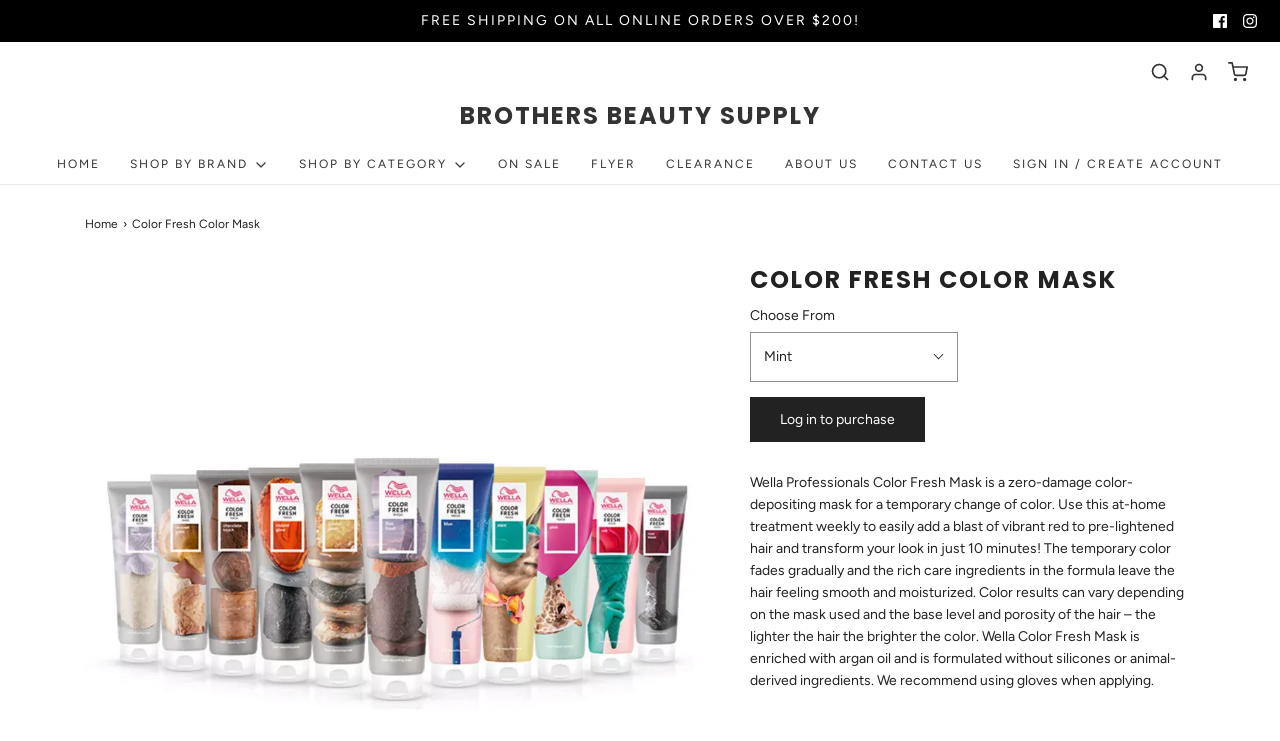

--- FILE ---
content_type: text/css
request_url: https://www.brothersbeauty.ca/cdn/shop/t/7/assets/custom.css?v=60929843993882887651593098017
body_size: -626
content:
/*# sourceMappingURL=/cdn/shop/t/7/assets/custom.css.map?v=60929843993882887651593098017 */


--- FILE ---
content_type: text/javascript
request_url: https://www.brothersbeauty.ca/cdn/shop/t/7/assets/bc-sf-search.js?v=87487182149882261081593098324
body_size: -761
content:
var bcSfSearchSettings={search:{}};BCSfFilter.prototype.customizeSuggestion=function(suggestionElement,searchElement,searchBoxId){};
//# sourceMappingURL=/cdn/shop/t/7/assets/bc-sf-search.js.map?v=87487182149882261081593098324


--- FILE ---
content_type: text/javascript
request_url: https://www.brothersbeauty.ca/cdn/shop/t/7/assets/booster.js?v=64639668365640730141593441849
body_size: 17666
content:
(function(H,$){var f,V,D,w,n,q,B,F,qh,_,rj,L,Ij,x,nH,Y,X,V$,s,N,mv,i,K,S,kl,hn,r4,gj,R,xX,v,Q=[][function(){var t="f",US="xO",l="de",GW="n",lO="i";return lO+GW+l+US+t}()]||function(H2){for(var $2=0,f2=this[function(){var b="th",Z="eng",wW="l";return wW+Z+b}()];$2<f2;$2++)if($2 in this&&this[$2]===H2)return $2;return-1};nH=null,nH=function(){var l7="ined",tH="undef";return tH+l7}()!=typeof window[function(){var hP="e",RF="lobalScop",M="WorkerG";return M+RF+hP}()]&&window[function(){var $V="f",R$="l",hm="se";return hm+R$+$V}()]instanceof window[function(){var Ho="cope",cx="rGlobalS",Nc="Worke";return Nc+cx+Ho}()]?window[function(){var us="f",hS="sel";return hS+us}()]:typeof window.global!="undefined"?window[function(){var A="al",tj="b",d="o",TM="gl";return TM+d+tj+A}()]:H,i=nH.document,V=function(){var U="re",h="efo",pa="b";return pa+h+U}(),f=function(){var I="r",C="fte",IY="a";return IY+C+I}(),Ij=function(){var P8="ate",qo="t",FI="S",ku="ready";return ku+FI+qo+P8}(),L="addEventListener",rj=function(){var Hc="tListener",jR="removeEven";return jR+Hc}(),q="dispatchEvent",s="XMLHttpRequest",n=function(){var j="h",p4="etc",hZ="f";return hZ+p4+j}(),B=function(){var Ka="ata",a="D",T="Form";return T+a+Ka}(),x=["load",function(){var _i="end",VC="load";return VC+_i}(),function(){var T_="rt",z="ta",J="loads";return J+z+T_}()],D=[function(){var kY="s",Ex="ogres",W="pr";return W+Ex+kY}(),function(){var N8="t",ki="or",RY="b",c="a";return c+RY+ki+N8}(),"error","timeout"],R=function(){var sD="d",AM="ine",yq="ef",tC="und";return tC+yq+AM+sD}()!=typeof navigator&&navigator[function(){var Eq="nt",jG="e",wi="serag",sQ="u";return sQ+wi+jG+Eq}()]?navigator[function(){var vp="ent",rv="g",Or="erA",xS="us";return xS+Or+rv+vp}()]:"",kl=window.parseInt((/msie (\d+)/[function(){var rM="c",IR="e",r="x",k="e";return k+r+IR+rM}()](R.toLowerCase())||[])[1]),window.isNaN(kl)&&(kl=window.parseInt((/trident\/.*; rv:(\d+)/.exec(R.toLowerCase())||[])[1])),(v=Array[function(){var VF="pe",Pj="y",N5="t",KX="proto";return KX+N5+Pj+VF}()]).indexOf||(v.indexOf=function(H2){var $2,f2,V2;for($2=f2=0,V2=this.length;f2<V2;$2=++f2)if(this[$2]===H2)return $2;return-1}),gj=function(H2,$2){return Array[function(){var dY="type",VE="roto",HP="p";return HP+VE+dY}()][function(){var yz="ice",A_="l",b="s";return b+A_+yz}()][function(){var jX="l",O="cal";return O+jX}()](H2,$2)},mv=function(H2){return function(){var I8="ue",DI="al",mX="eturnV",e="r";return e+mX+DI+I8}()===H2||function(){var qO="ize",IM="talS",Qj="to";return Qj+IM+qO}()===H2||function(){var DF="ition",bI="os",cI="p";return cI+bI+DF}()===H2},S=function(H2,$2){var f2;for(f2 in H2)if(H2[f2],!mv(f2))try{$2[f2]=H2[f2]}catch(H3){}return $2},hn=function(H2){return H2===void 0?null:H2},r4=function(H2,$2,f2){var V2,D2,w2,n2;for(D2=function(H3){return function(V3){var D3,w3,n3;for(w3 in D3={},V3)mv(w3)||(n3=V3[w3],D3[w3]=n3===$2?f2:n3);return f2[q](H3,D3)}},w2=0,n2=H2.length;w2<n2;w2++)V2=H2[w2],f2._has(V2)&&($2["on"+V2]=D2(V2))},K=function(H2){var $2;if(i&&i.createEventObject!=null)return($2=i.createEventObject())[function(){var Vu="e",RK="yp",fUX="t";return fUX+RK+Vu}()]=H2,$2;try{return new window[function(){var Vo="t",Rt="n",JA="e",QJ="Ev";return QJ+JA+Rt+Vo}()](H2)}catch($3){return{type:H2}}},(xX=(w=function(H2){var f2,V2,D2;return V2={},D2=function(H3){return V2[H3]||[]},(f2={})[L]=function(H3,f3,w2){V2[H3]=D2(H3),V2[H3][function(){var nJ="f",qr="dexO",C6="in";return C6+qr+nJ}()](f3)>=0||(w2=w2===$?V2[H3][function(){var gS="th",xi="ng",b="le";return b+xi+gS}()]:w2,V2[H3].splice(w2,0,f3))},f2[rj]=function(H3,f3){var w2;H3!==$?(f3===$&&(V2[H3]=[]),(w2=D2(H3).indexOf(f3))!==-1&&D2(H3).splice(w2,1)):V2={}},f2[q]=function(){var $2,V3,w2,n2,q2,B2,F2;for(V3=($2=gj(arguments))[function(){var mM="ift",XL="h",nd="s";return nd+XL+mM}()](),H2||($2[0]=S($2[0],K(V3))),(n2=f2[function(){var rJ="n",J1="o";return J1+rJ}()+V3])&&n2.apply(f2,$2),w2=q2=0,B2=(F2=D2(V3)[function(){var oo="cat",i7="n",g$="o",pL="c";return pL+g$+i7+oo}()](D2("*")))[function(){var qB="h",e="engt",Kv="l";return Kv+e+qB}()];q2<B2;w2=++q2)F2[w2].apply(f2,$2)},f2[function(){var Q1="s",U9="_ha";return U9+Q1}()]=function(H3){return!(!V2[H3]&&!f2[function(){var bJ="n",vc="o";return vc+bJ}()+H3])},H2&&(f2[function(){var Ds="rs",y="ne",xU="liste";return xU+y+Ds}()]=function(H3){return gj(D2(H3))},f2[function(){var pW="n",NS="o";return NS+pW}()]=f2[L],f2.off=f2[rj],f2[function(){var Im="re",FN="fi";return FN+Im}()]=f2[q],f2[function(){var Ze="e",Tu="c",vT="on";return vT+Tu+Ze}()]=function(H3,$2){var V3;return V3=function(){return f2[function(){var cw="f",Z3="f",E="o";return E+Z3+cw}()](H3,V3),$2[function(){var yi="ly",W5="pp",_Q="a";return _Q+W5+yi}()](null,arguments)},f2[function(){var Tn="n",Z4="o";return Z4+Tn}()](H3,V3)},f2[function(){var eY="y",PW="ro",G4="t",qf="s",V6="de";return V6+qf+G4+PW+eY}()]=function(){return V2={}}),f2})(!0)).EventEmitter=w,xX[V]=function(H2,$2){if(H2[function(){var Et="gth",P="n",vr="le";return vr+P+Et}()]<1||H2[function(){var _v="th",W1K="leng";return W1K+_v}()]>2)throw"invalid hook";return xX[L](V,H2,$2)},xX[f]=function(H2,$2){if(H2.length<2||H2[function(){var Lo="gth",st="en",b="l";return b+st+Lo}()]>3)throw"invalid hook";return xX[L](f,H2,$2)},xX[function(){var gm="ble",lB="ena";return lB+gm}()]=function(){nH[s]=V$,function(){var RI="ion",eK="funct";return eK+RI}()==typeof Y&&(nH[n]=Y),qh&&(nH[B]=X)},xX.disable=function(){nH[s]=xX[s],nH[n]=xX[n],qh&&(nH[B]=qh)},N=xX.headers=function(H2,$2){var f2,V2,D2,w2,n2,q2,B2,F2,qh2;switch($2==null&&($2={}),typeof H2){case"object":for(D2 in V2=[],H2)n2=H2[D2],w2=D2.toLowerCase(),V2.push(w2+function(){var $n="	",Pc=":";return Pc+$n}()+n2);return V2[function(){var b="oin",SM="j";return SM+b}()](function(){var eH="\n";return eH}())+"\n";case function(){var P$="ng",DA="stri";return DA+P$}():for(B2=0,F2=(V2=H2.split(function(){var qM="\n";return qM}())).length;B2<F2;B2++)f2=V2[B2],/([^:]+):\s*(.+)/.test(f2)&&(w2=(qh2=window.RegExp[function(){var YR="1",QS="$";return QS+YR}()])!=null?qh2.toLowerCase():void 0,q2=window[function(){var sE="Exp",AS="eg",bv="R";return bv+AS+sE}()].$2,$2[w2]==null&&($2[w2]=q2));return $2}},qh=nH[B],X=function(H2){var $2;this.fd=H2?new qh(H2):new qh,this[function(){var Mi="rm",dO="fo";return dO+Mi}()]=H2,$2=[],Object.defineProperty(this,function(){var Rh="s",Ag="e",$X="tri",nm="en";return nm+$X+Ag+Rh}(),{get:function(){return(H2?gj(H2[function(){var LY="l",p="rAl",s2="cto",Fj="querySele";return Fj+s2+p+LY}()](function(){var SB="ect",Om="el",XO="input,s";return XO+Om+SB}())).filter(function(H3){var $3;return function(){var rX="ckbox",H32="che";return H32+rX}()!==($3=H3[function(){var Lj="pe",CK="ty";return CK+Lj}()])&&function(){var o8="io",zZ="rad";return zZ+o8}()!==$3||H3.checked})[function(){var iJ="p",EW="a",J1="m";return J1+EW+iJ}()](function(H3){return[H3[function(){var dA="e",P="nam";return P+dA}()],H3[function(){var PT="pe",O="ty";return O+PT}()]==="file"?H3[function(){var b="es",$z="l",o="fi";return o+$z+b}()]:H3[function(){var n$="ue",dz="al",YA="v";return YA+dz+n$}()]]}):[]).concat($2)}}),this[function(){var q5="nd",kZ="appe";return kZ+q5}()]=function(H3){return function(){var f2;return f2=gj(arguments),$2[function(){var TX="sh",p="u",y1="p";return y1+p+TX}()](f2),H3[function(){var o3="d",tZ="f";return tZ+o3}()].append.apply(H3[function(){var vV="d",L0="f";return L0+vV}()],f2)}}(this)},qh&&(xX[B]=qh,nH[B]=X),_=nH[s],xX[s]=_,V$=nH[s]=function(){var H2,$2,n2,B2,F2,qh2,_2,rj2,nH2,Y2,V$2,mv2,i2,K2,gj2,R2,v2,na,X0,sd,e;for(H2=-1,na=new xX[s],K2=null,_2=void 0,gj2=void 0,mv2=void 0,Y2=function(){var $3,f2,V2,D2;if(mv2[function(){var SV="s",NB="u",Ei="tat",s0="s";return s0+Ei+NB+SV}()]=K2||na.status,K2===H2&&kl<10||(mv2[function(){var L_="xt",Kr="tusTe",Z="sta";return Z+Kr+L_}()]=na[function(){var dx="t",SS="ex",KG="tatusT",a0="s";return a0+KG+SS+dx}()]),K2!==H2)for($3 in D2=N(na.getAllResponseHeaders()))V2=D2[$3],mv2.headers[$3]||(f2=$3.toLowerCase(),mv2.headers[f2]=V2)},nH2=function(){if(na[function(){var x9="pe",qk="eTy",a0="respons";return a0+qk+x9}()]&&na[function(){var Bg="pe",IM="ponseTy",dq="es",LV="r";return LV+dq+IM+Bg}()]!=="text")na.responseType==="document"?(mv2[function(){var Pb="l",$e="m",Fx="x";return Fx+$e+Pb}()]=na[function(){var Ra="seXML",jf="respon";return jf+Ra}()],mv2.data=na[function(){var B1="seXML",tM="respon";return tM+B1}()]):mv2.data=na[function(){var GN="ponse",hA="s",Bj="re";return Bj+hA+GN}()];else{mv2[function(){var jE="xt",fb="te";return fb+jE}()]=na.responseText,mv2[function(){var fi="a",E="dat";return E+fi}()]=na[function(){var m="ext",mx="sponseT",d5="re";return d5+mx+m}()];try{mv2.xml=na.responseXML}catch(H3){}}"responseURL"in na&&(mv2.finalUrl=na.responseURL)},v2=function(){qh2[function(){var Us="tus",Z="sta";return Z+Us}()]=mv2[function(){var LU="us",PO="stat";return PO+LU}()],qh2.statusText=mv2.statusText},R2=function(){(function(){var P9="t",zW="x",I0="e",Jd="t";return Jd+I0+zW+P9})()in mv2&&(qh2.responseText=mv2[function(){var w0="ext",D7="t";return D7+w0}()]),function(){var Df="l",m2="m",yJ="x";return yJ+m2+Df}()in mv2&&(qh2.responseXML=mv2.xml),function(){var IK="ata",qe="d";return qe+IK}()in mv2&&(qh2.response=mv2[function(){var k9="ta",$v="a",m="d";return m+$v+k9}()]),function(){var l0="lUrl",$a="fina";return $a+l0}()in mv2&&(qh2.responseURL=mv2[function(){var CK="alUrl",gW="fin";return gW+CK}()])},B2=function(H3){for(;H3>$2&&$2<4;)qh2[Ij]=++$2,$2===1&&qh2[q]("loadstart",{}),$2===2&&v2(),$2===4&&(v2(),R2()),qh2[q](function(){var O="echange",Mo="stat",s9="ready";return s9+Mo+O}(),{}),$2===4&&(V$2.async===!1?n2():setTimeout(n2,0))},n2=function(){_2||qh2[q](function(){var HS="ad",o="lo";return o+HS}(),{}),qh2[q](function(){var sC="d",Nu="den",emw="loa";return emw+Nu+sC}(),{}),_2&&(qh2[Ij]=0)},$2=0,i2=function(H3){var $3,V2;H3===4?($3=xX.listeners(f),(V2=function(){var H4;return $3[function(){var Jc="h",Uq="t",qQ="leng";return qQ+Uq+Jc}()]?(H4=$3.shift())[function(){var Qc="h",Ze="t",Z="ng",j0="le";return j0+Z+Ze+Qc}()]===2?(H4(V$2,mv2),V2()):H4[function(){var Aa="h",rz="engt",Er="l";return Er+rz+Aa}()]===3&&V$2[function(){var BX="nc",Ld="asy";return Ld+BX}()]?H4(V$2,mv2,V2):V2():B2(4)})()):B2(H3)},qh2=(V$2={}).xhr=w(),na.onreadystatechange=function(){try{na[Ij]===2&&Y2()}catch(H3){}na[Ij]===4&&(gj2=!1,Y2(),nH2()),i2(na[Ij])},rj2=function(){_2=!0},qh2[L]("error",rj2),qh2[L](function(){var $LO="out",Jr="me",rX="ti";return rX+Jr+$LO}(),rj2),qh2[L](function(){var a3="ort",H3="b",Z_="a";return Z_+H3+a3}(),rj2),qh2[L]("progress",function(){$2<3?i2(3):qh2[q](function(){var jj="ge",qp="an",iu="dystatech",jV="rea";return jV+iu+qp+jj}(),{})}),("withCredentials"in na||xX.addWithCredentials)&&(qh2[function(){var WL="ials",Ob="edent",wE="withCr";return wE+Ob+WL}()]=!1),qh2[function(){var o3="us",g0="t",jY="sta";return jY+g0+o3}()]=0,X0=0,sd=(e=D.concat(x))[function(){var AR="th",vI="leng";return vI+AR}()];X0<sd;X0++)F2=e[X0],qh2["on"+F2]=null;return qh2[function(){var yd="n",wO="pe",sY="o";return sY+wO+yd}()]=function(H3,f2,V2,D2,w2){$2=0,_2=!1,gj2=!1,V$2.headers={},V$2.headerNames={},V$2.status=0,(mv2={}).headers={},V$2[function(){var E="od",TP="eth",nM="m";return nM+TP+E}()]=H3,V$2.url=f2,V$2[function(){var UD="ync",pz="as";return pz+UD}()]=V2!==!1,V$2[function(){var Z="r",Hs="use";return Hs+Z}()]=D2,V$2[function(){var CM="s",MT="s",TN="pa";return TN+MT+CM}()]=w2,i2(1)},qh2[function(){var b="d",Y5="n",l0="se";return l0+Y5+b}()]=function(H3){var $3,f2,w2,n3,q2,B3,F3,_3;for(B3=0,F3=(_3=["type","timeout","withCredentials"])[function(){var XV="gth",E="len";return E+XV}()];B3<F3;B3++)f2=_3[B3],(w2=function(){var Lq="e",wM="yp",u1="t";return u1+wM+Lq}()===f2?function(){var be="Type",nZ="esponse",LG="r";return LG+nZ+be}():f2)in qh2&&(V$2[f2]=qh2[w2]);V$2[function(){var vn="y",m="d",F7="o",WN="b";return WN+F7+m+vn}()]=H3,q2=function(){var H4,$4,V2,n4,q3,B4;for(r4(D,na,qh2),qh2.upload&&r4(D.concat(x),na.upload,qh2[function(){var Zq="ad",SR8="lo",UU="up";return UU+SR8+Zq}()]),gj2=!0,na[function(){var fW="pen",td="o";return td+fW}()](V$2.method,V$2.url,V$2.async,V$2[function(){var XH="r",bQ="e",pD="s",mS="u";return mS+pD+bQ+XH}()],V$2[function(){var EK="s",sI="s",va="pa";return va+sI+EK}()]),V2=0,n4=(q3=["type",function(){var Fc="t",n6="ou",Rp="ime",Of="t";return Of+Rp+n6+Fc}(),function(){var y="ntials",Ai="ithCrede",iH="w";return iH+Ai+y}()])[function(){var cA="th",ED="g",hU="en",pq="l";return pq+hU+ED+cA}()];V2<n4;V2++)f2=q3[V2],w2=function(){var Z="pe",KV="ty";return KV+Z}()===f2?function(){var SW="e",_W="eTyp",ux="respons";return ux+_W+SW}():f2,f2 in V$2&&(na[w2]=V$2[f2]);for(H4 in B4=V$2.headers)$4=B4[H4],H4&&na.setRequestHeader(H4,$4);V$2.body instanceof X&&(V$2[function(){var hX="y",P="bod";return P+hX}()]=V$2.body[function(){var rF="d",VS="f";return VS+rF}()]),na[function(){var Yl="nd",MdU="e",p="s";return p+MdU+Yl}()](V$2.body)},$3=xX.listeners(V),(n3=function(){var H4,f3;return $3[function(){var O="h",p3="t",y="leng";return y+p3+O}()]?((H4=function(H5){if(typeof H5=="object"&&(typeof H5.status=="number"||typeof mv2[function(){var np="us",rP="stat";return rP+np}()]=="number"))return S(H5,mv2),Q[function(){var gC="l",Sz="cal";return Sz+gC}()](H5,"data")<0&&(H5[function(){var Id="a",xy="t",p="da";return p+xy+Id}()]=H5[function(){var ZQ="ponse",Dd="res";return Dd+ZQ}()]||H5[function(){var cJ="ext",Pv="t";return Pv+cJ}()]),void i2(4);n3()}).head=function(H5){return S(H5,mv2),i2(2)},H4.progress=function(H5){return S(H5,mv2),i2(3)},(f3=$3[function(){var mP="t",Px="f",r0="i",cU="sh";return cU+r0+Px+mP}()]())[function(){var P="th",o="leng";return o+P}()]===1?H4(f3(V$2)):f3[function(){var p="th",Re="leng";return Re+p}()]===2&&V$2[function(){var $j="c",gb="n",Sf="asy";return Sf+gb+$j}()]?f3(V$2,H4):H4()):q2()})()},qh2.abort=function(){K2=H2,gj2?na[function(){var H6l="t",Wz="bor",kZ="a";return kZ+Wz+H6l}()]():qh2[q](function(){var Eu="rt",Jz="abo";return Jz+Eu}(),{})},qh2[function(){var $L="r",x3="ade",JQ="tHe",SU="es",p="setRequ";return p+SU+JQ+x3+$L}()]=function(H3,$3){var f2,V2;f2=H3!=null?H3.toLowerCase():void 0,V2=V$2[function(){var RG="es",Z$="Nam",Z="r",qR="e",uH="head";return uH+qR+Z+Z$+RG}()][f2]=V$2.headerNames[f2]||H3,V$2[function(){var $c="rs",oR="eade",UM="h";return UM+oR+$c}()][V2]&&($3=V$2[function(){var KZ="s",f8="r",SW="de",ji="a",n1="he";return n1+ji+SW+f8+KZ}()][V2]+function(){var Ns=" ",Ta=",";return Ta+Ns}()+$3),V$2[function(){var PU="s",oX="ader",et="he";return et+oX+PU}()][V2]=$3},qh2[function(){var ui="ader",y="esponseHe",tq="getR";return tq+y+ui}()]=function(H3){var $3;return $3=H3!=null?H3[function(){var mK="Case",t_="ower",yJ="toL";return yJ+t_+mK}()]():void 0,hn(mv2[function(){var ud="rs",JR="ade",wW="he";return wW+JR+ud}()][$3])},qh2.getAllResponseHeaders=function(){return hn(N(mv2[function(){var Kv="ers",ft="d",Nb="hea";return Nb+ft+Kv}()]))},na.overrideMimeType&&(qh2[function(){var bE="imeType",bn="overrideM";return bn+bE}()]=function(){return na.overrideMimeType.apply(na,arguments)}),na[function(){var fd="d",xw="a",QR="uplo";return QR+xw+fd}()]&&(qh2.upload=V$2.upload=w()),qh2.UNSENT=0,qh2.OPENED=1,qh2.HEADERS_RECEIVED=2,qh2[function(){var rs="NG",e_="DI",Fo="A",iQ="LO";return iQ+Fo+e_+rs}()]=3,qh2.DONE=4,qh2[function(){var m="nse",P="espo",We="r";return We+P+m}()]="",qh2[function(){var JL="eText",tc="respons";return tc+JL}()]="",qh2[function(){var KP="eXML",k7="s",O="respon";return O+k7+KP}()]=null,qh2[function(){var PV="yState",ne="read";return ne+PV}()]=0,qh2[function(){var wc="t",Z3="ex",OM="sT",hw="tu",f8="sta";return f8+hw+OM+Z3+wc}()]="",qh2},function(){var bj="on",_z="i",XZ="funct";return XZ+_z+bj}()==typeof nH[n]&&(F=nH[n],xX[n]=F,Y=nH[n]=function(H2,$2){var D2,w2,n2;return $2==null&&($2={headers:{}}),$2[function(){var fL="l",HR="r",lW="u";return lW+HR+fL}()]=H2,n2=null,w2=xX.listeners(V),D2=xX[function(){var $M="ners",P="liste";return P+$M}()](f),new window.Promise(function(H3,f2){var V2,q2,B2,qh2,_2;q2=function(){return $2.body instanceof X&&($2.body=$2[function(){var aF="y",Do="od",p="b";return p+Do+aF}()].fd),$2[function(){var cA="s",Q9="ader",OH="e",Rg="h";return Rg+OH+Q9+cA}()]&&($2[function(){var hs="rs",E="de",o="a",Z="e",Ry="h";return Ry+Z+o+E+hs}()]=new window[function(){var gS="s",sb="ader",fz="e",dT="H";return dT+fz+sb+gS}()]($2.headers)),n2||(n2=new window[function(){var mA="est",Sf="u",l9="q",b="e",_e="R";return _e+b+l9+Sf+mA}()]($2[function(){var eF="l",e="r",y="u";return y+e+eF}()],$2)),S($2,n2)},B2=function($3){var f3;return D2[function(){var jP="gth",jT="len";return jT+jP}()]?(f3=D2[function(){var e8="ft",OT="i",Pa="sh";return Pa+OT+e8}()]()).length===2?(f3(q2(),$3),B2($3)):f3[function(){var Lq="th",d3="leng";return d3+Lq}()]===3?f3(q2(),$3,B2):B2($3):H3($3)},V2=function($3){var f3;if($3!==void 0)return f3=new window[function(){var rZ="ponse",Tg="Res";return Tg+rZ}()]($3[function(){var QS="y",p1="d",O="bo";return O+p1+QS}()]||$3.text,$3),H3(f3),void B2(f3);qh2()},qh2=function(){var H4;return w2[function(){var O="th",Z="g",Rl="n",dl="e",Pu="l";return Pu+dl+Rl+Z+O}()]?(H4=w2.shift())[function(){var D7="h",om="engt",Qu="l";return Qu+om+D7}()]===1?V2(H4($2)):H4[function(){var WV="th",Eu="ng",A3="le";return A3+Eu+WV}()]===2?H4(q2(),V2):void 0:void _2()},_2=function(){return F(q2())[function(){var NT="hen",I$="t";return I$+NT}()](function(H4){return B2(H4)})[function(){var Il="tch",FO="a",_7="c";return _7+FO+Il}()](function(H4){return B2(H4),f2(H4)})},qh2()})}),V$[function(){var pM="T",xH="N",AL="NSE",e="U";return e+AL+xH+pM}()]=0,V$.OPENED=1,V$[function(){var hz="RECEIVED",EA="_",go="HEADERS";return go+EA+hz}()]=2,V$.LOADING=3,V$[function(){var DS="ONE",nL="D";return nL+DS}()]=4,function(){var Cq="ion",Hg="nct",Hl="u",v6="f";return v6+Hl+Hg+Cq}()==typeof window.define&&window.define[function(){var EO="d",f$="m",Z="a";return Z+f$+EO}()]?window.define(function(){var Yi="k",o="o",r1="xho";return r1+o+Yi}(),[],function(){return xX}):function(){var ur="t",up="jec",P1="ob";return P1+up+ur}()==typeof window[function(){var U1="dule",A_="mo";return A_+U1}()]&&window.module[function(){var PN="s",P="rt",HJ="o",E="xp",Xo="e";return Xo+E+HJ+P+PN}()]?window.module.exports={xhook:xX}:nH&&(nH.xhook=xX)})[function(){var G="ll",g="a",u="c";return u+g+G}()](this,window),function(H,$){typeof window[function(){var KD="s",lU="port",z="x",J="e";return J+z+lU+KD}()]=="object"&&function(){var vk="ed",s="efin",La="und";return La+s+vk}()!=typeof window.module?window.module[function(){var F="rts",R="xpo",x="e";return x+R+F}()]=$():typeof window[function(){var hy="ne",Z="i",m="def";return m+Z+hy}()]=="function"&&window.define[function(){var Cq="d",S="m",A="a";return A+S+Cq}()]?window.define($):H[function(){var kB="t",dX="Me",d="a",e="b";return e+d+dX+kB}()]=$()}(this,function(){function H(){return MH.urlPrefix+MH[function(){var s="vsUrl",h$="E",v="a",f="b";return f+v+h$+s}()]}function $(H2){return Object[function(){var ya="s",yS="y",k8="ke";return k8+yS+ya}()](H2)[function(){var KY="h",L="t",t="leng";return t+L+KY}()]===0}function j(){return(MH[function(){var LU="on",P8="eBeac",x6="us";return x6+P8+LU}()]||MH.applyNow)&&$(MH.headers)&&Q&&typeof window.navigator.sendBeacon!="undefined"&&!MH.withCredentials}function Z$(){for(var H2;H2=K.shift();)H2();x=!0}function Z(H2){x?H2():K[function(){var Y="sh",OB="pu";return OB+Y}()](H2)}function k(H2,$2){var j2=H2.matches||H2.matchesSelector||H2.mozMatchesSelector||H2[function(){var SP="ector",U="atchesSel",$a="msM";return $a+U+SP}()]||H2[function(){var ok="tor",z="chesSelec",Rx="oMat";return Rx+z+ok}()]||H2[function(){var JX="esSelector",LI="webkitMatch";return LI+JX}()];return j2?j2[function(){var Ng="ply",e="p",sB="a";return sB+e+Ng}()](H2,[$2]):(FS.log(function(){var Dx="o match",wi="Unable t";return wi+Dx}()),!1)}function T(H2){var $2=[];for(window.P=0;window[function(){var FB="P";return FB}()]<H2.items[function(){var La="h",NN="gt",N="len";return N+NN+La}()];window.P++){var j2=H2[function(){var hP="s",L="tem",u8="i";return u8+L+hP}()][window[function(){var Wv="P";return Wv}()]];$2[function(){var W="h",DQ="s",Mi="u",J="p";return J+Mi+DQ+W}()]({id:j2[function(){var t8="d",r="i";return r+t8}()],properties:j2[function(){var iI="es",i="erti",YF="prop";return YF+i+iI}()],quantity:j2[function(){var gW="tity",b="quan";return b+gW}()],variant_id:j2[function(){var _S="_id",xN="nt",F="ria",q="va";return q+F+xN+_S}()],product_id:j2.product_id,final_price:j2[function(){var m="price",LL="final_";return LL+m}()],image:j2.image,handle:j2[function(){var Ku="le",gZ="d",pO="han";return pO+gZ+Ku}()],title:j2.title})}return{token:H2.token,total_price:H2[function(){var p="ice",U="_pr",O="l",vt="tota";return vt+O+U+p}()],items:$2,currency:H2[function(){var q="rency",oC="cur";return oC+q}()]}}function w(H2,$2){FS.log($2),H2[function(){var c="l",b="r",Mt="u";return Mt+b+c}()].indexOf("/cart/add")>=0?FS.getCartData(function(H3){FS[function(){var A="g",W="o",M9="l";return M9+W+A}()](H3),FS[function(){var hO="tes",BE="bu",J="ri",$1="etCartAtt",Y="s";return Y+$1+J+BE+hO}()](!0,H3)}):FS[function(){var F="tes",DP="ribu",tn="tCartAtt",i="e",ME="s";return ME+i+tn+DP+F}()](!0,$2[function(){var a="a",NE="dat";return NE+a}()])}function C(){window.xhook[function(){var B9="er",Zq="t",zY="af";return zY+Zq+B9}()](function(H2,$2){H2.headers[function(){var df="lied",s="met-app",F="ba-";return F+s+df}()]||H2.url.search(/cart.*js/)>=0&&function(){var Xz="T",xn="E",c3="G";return c3+xn+Xz}()!=H2[function(){var t2="od",TL="meth";return TL+t2}()]&&(FS.log(function(){var J="s not a get request",Re="t",b="ts a cart endpoint tha",q="i";return q+b+Re+J}()),w(H2,$2))})}function V3(H2){document[function(){var o="e",J="tat",r7="readyS";return r7+J+o}()]==="interactive"||document.readyState==="complete"?H2():document.addEventListener("DOMContentLoaded",H2)}function y(){return function(){var c="xxxxxxxxxxxxxxx",z="xxxxxxxxxxxx4xxxy";return z+c}().replace(/[xy]/g,function(H2){var $2=16*Math.random()|0;return(function(){var Y="x";return Y}()==H2?$2:3&$2|8)[function(){var CV="ing",WP="toStr";return WP+CV}()](16)})+Date[function(){var p="w",Tj="o",zY="n";return zY+Tj+p}()]().toString()}function n(){MH.cookies&&Q&&FS.setCookie("baMet_baEvs",window[function(){var C$="N",N="O",iC="JS";return iC+N+C$}()].stringify(l),1)}function Ht(){var H2=document[function(){var xx="r",d1="lecto",b="e",Yi="ryS",_U="ue",zS="q";return zS+_U+Yi+b+d1+xx}()](function(){var A="ken]",r="ame=csrf-to",c="meta[n";return c+r+A}());return H2&&H2[function(){var ORh="nt",$7="te",u3="con";return u3+$7+ORh}()]}function P(){var H2=document.querySelector(function(){var q$="m]",c="csrf-para",a="meta[name=";return a+c+q$}());return H2&&H2[function(){var b="tent",I9="n",C0="co";return C0+I9+b}()]}function R(H2){var $2=Ht();$2&&H2[function(){var W="tHeader",QR="setReques";return QR+W}()]("X-CSRF-Token",$2)}function Dc(H2){var $2=H2;return $2.common=window.BoosterApps[function(){var o="mon",p="om",O="c";return O+p+o}()],$2}function I($2){Z(function(){FS[function(){var C$="quest",z="sendRe";return z+C$}()](H(),Dc($2),function(){for(var H2=0;H2<l.length;H2++)if(l[H2].id==$2[function(){var r="d",L="i";return L+r}()]){l[function(){var At="e",i="c",OB="i",E="pl",p="s";return p+E+OB+i+At}()](H2,1);break}n()})})}function Z2($2){Z(function(){var j2=Dc($2),Z$2=P(),Z3=Ht();Z$2&&Z3&&(j2[Z$2]=Z3),window[function(){var kU="tor",ul="a",Qt="navig";return Qt+ul+kU}()][function(){var r="acon",O_="sendBe";return O_+r}()](H(),window.JSON[function(){var W="fy",b8="ringi",i="st";return i+b8+W}()](j2))})}function vW(){return window.location.pathname}function Tp(H2){return H2&&H2.length>0?H2:null}function M(H2){for(var $2 in H2)H2[function(){var i="perty",F="Pro",O="Own",hp="s",wm="ha";return wm+hp+O+F+i}()]($2)&&H2[$2]===null&&delete H2[$2];return H2}function h(H2){var $2=H2.target;return M({tag:$2.tagName[function(){var v="rCase",Er="toLowe";return Er+v}()](),id:Tp($2[function(){var A="d",a="i";return a+A}()]),class:Tp($2[function(){var ev="e",W="am",o="N",Fa="s",$d="clas";return $d+Fa+o+W+ev}()]),page:vW()})}function jT(){u4=FS.getVisitId();var H2=new Date,$2=new Date,j2=2;$2.setUTCHours(23,59,59,59);var Z$2=($2-H2)/1e3,Z3=Z$2/60;return(Z3>d||Z$2<j2)&&(Z3=d),(!u4||Z$2<j2)&&(u4=y()),FS[function(){var m0="okie",q6="setCo";return q6+m0}()](function(){var tv="_visit",Eu="et",Eb="baM";return Eb+Eu+tv}(),u4,Z3),u4}function B(){if(x=!1,u4=jT(),S=FS[function(){var N_="orId",yn="t",AE="i",Vt="s",Y="i",q6="etV",yi="g";return yi+q6+Y+Vt+AE+yn+N_}()](),D=FS.getCookie("baMet_apply"),MH.cookies===!1||MH.applyVisits===!1)FS.log(function(){var e=" disabled",xm="g",yJ="n",yA="Visit applyi";return yA+yJ+xm+e}()),Z$();else if(u4&&S&&!D)FS.log("Active visit"),Z$();else if(FS[function(){var Ek="ie",r="tCook",o="ge";return o+r+Ek}()]("baMet_visit")){FS[function(){var s="g",eU="o",ux="l";return ux+eU+s}()]("Visit started"),S||(S=y(),window.localStorage.setItem(function(){var OF="tor",JW="i",L="t_vis",N="Me",O="ba";return O+N+L+JW+OF}(),S));var H2=new Date,$2=H2[function(){var vE="ing",RE="ISOStr",tK="to";return tK+RE+vE}()]().slice(0,10),j2={shop_id:window.BoosterApps.common[function(){var f="op",U="sh";return U+f}()].id,name:"create_visit",params:{landing_page:window.location[function(){var W="ef",b="hr";return b+W}()],screen_width:window.screen[function(){var CL="h",fl="idt",r3="w";return r3+fl+CL}()],screen_height:window.screen[function(){var nx="t",rv="h",Rk="heig";return Rk+rv+nx}()]},timestamp:window.parseInt(H2[function(){var CC="e",wu="im",t="T",$z="et",Yb="g";return Yb+$z+t+wu+CC}()]()),date:$2,hour:H2[function(){var sK="urs",g6="CHo",Ac="getUT";return Ac+g6+sK}()](),id:y(),visit_token:u4,visitor_token:S,app:"ba"};for(var Z3 in document[function(){var yo="rer",ZH="refer";return ZH+yo}()][function(){var E="ngth",ij="le";return ij+E}()]>0&&(j2.referrer=document.referrer),MH.visitParams)MH[function(){var NYa="arams",z="visitP";return z+NYa}()].hasOwnProperty(Z3)&&(j2[Z3]=MH[function(){var Ds="Params",qy="it",$C="s",c="vi";return c+$C+qy+Ds}()][Z3]);FS[function(){var FL="g",yZ="o",HP="l";return HP+yZ+FL}()](j2),FS[function(){var m="yCookie",Mh="o",Jmc="r",Kr="t",qk="des";return qk+Kr+Jmc+Mh+m}()](function(){var dQ="apply",eI="baMet_";return eI+dQ}()),Z$()}else FS.log(function(){var ym="bled",qk="okies disa",E="Co",_="ba";return _+E+qk+ym}()),Z$()}var V={set:function(H2,$2,j2,Z$2){var Z3="",k2="";if(j2){var T2=new Date;T2[function(){var s="me",m="i",Q1="setT";return Q1+m+s}()](T2.getTime()+60*j2*1e3),Z3=function(){var i="ires=",cY="xp",Tf="; e";return Tf+cY+i}()+T2[function(){var x2="ring",v="St",oK="toGMT";return oK+v+x2}()]()}Z$2&&(k2="; domain="+Z$2),document[function(){var Y="ie",iC="cook";return iC+Y}()]=H2+"="+window[function(){var A="pe",H7="sca",s="e";return s+H7+A}()]($2)+Z3+k2+"; path=/"},get:function(H2){var $2,j2,Z$2=H2+function(){var _5="=";return _5}(),Z3=document[function(){var Ce="ie",dz="ok",h$="co";return h$+dz+Ce}()].split(";");for($2=0;$2<Z3[function(){var p="gth",eu="len";return eu+p}()];$2++){for(j2=Z3[$2];j2[function(){var F="t",h_="arA",v="ch";return v+h_+F}()](0)===" ";)j2=j2[function(){var _="ng",A="i",CU="ubstr",a="s";return a+CU+A+_}()](1,j2[function(){var SP="ngth",c="e",YD="l";return YD+c+SP}()]);if(j2.indexOf(Z$2)===0)return unescape(j2[function(){var l_="g",N8="rin",E="bst",fW="u",ws="s";return ws+fW+E+N8+l_}()](Z$2.length,j2[function(){var N="gth",m3="en",Ig="l";return Ig+m3+N}()]))}return null}},MH={urlPrefix:"",visitsUrl:function(){var a9="/prod/api/appstats",Ui="9.execute-api.us-west-2.amazonaws.com",IZ="https://u0altfd67";return IZ+Ui+a9}(),baEvsUrl:"https://u0altfd679.execute-api.us-west-2.amazonaws.com/prod/api/appstats",page:null,useBeacon:!0,startOnReady:!0,applyVisits:!0,cookies:!0,cookieDomain:null,headers:{},visitParams:{},withCredentials:!1},FS=window[function(){var dP="et",E="M",s="a",f="b";return f+s+E+dP}()]||{};FS[function(){var TN="e",F="figur",AP="con";return AP+F+TN}()]=function(H2){for(var $2 in H2)H2[function(){var a="roperty",be="nP",tf="asOw",W="h";return W+tf+be+a}()]($2)&&(MH[$2]=H2[$2])},FS[function(){var o="gure",v="confi";return v+o}()](FS);var u4,S,D,X=window.jQuery||window.Zepto||window.$,d=30,lC=15*(1*37984+28086)+60150,x=!1,K=[],Q=typeof window.JSON!="undefined"&&typeof window[function(){var fh="N",Y="JSO";return Y+fh}()].stringify!="undefined",l=[];FS.setCookie=function(H2,$2,j2){V.set(H2,$2,j2,MH[function(){var ld="eDomain",Wv="cooki";return Wv+ld}()]||MH.domain)},FS[function(){var m="e",a="i",e="Cook",O="get";return O+e+a+m}()]=function(H2){return V.get(H2)},FS.destroyCookie=function(H2){V[function(){var c="t",ps="e",_L="s";return _L+ps+c}()](H2,"",-1)},FS[function(){var LY="g",Kx="o",q="l";return q+Kx+LY}()]=function(H2){FS.getCookie(function(){var bI="g",c="ebu",jI="aMet_d",bk="b";return bk+jI+c+bI}())&&window[function(){var Ld="ole",pL="s",Vm="n",DF="co";return DF+Vm+pL+Ld}()][function(){var lK="g",pO="o",e8="l";return e8+pO+lK}()](H2)},FS.onBaEv=function(H2,$2,j2){document.addEventListener(H2,function(H3){k(H3.target,$2)&&j2(H3)})},FS.sendRequest=function(H2,$2,j2){try{if(Q)if(X&&function(){var I5="n",z="nctio",U="fu";return U+z+I5}()==typeof X[function(){var wG="x",Zr="a",uD="aj";return uD+Zr+wG}()])X.ajax({type:"POST",url:H2,data:window.JSON[function(){var JS="y",b="if",uW="ing",vA="str";return vA+uW+b+JS}()]($2),contentType:function(){var C0="utf-8",IT="=",J5="; charset",Nw="application/json";return Nw+J5+IT+C0}(),beforeSend:R,complete:function(H3){H3.status==200&&j2(H3)},headers:MH.headers,xhrFields:{withCredentials:MH.withCredentials}});else{var Z$2=new XMLHttpRequest;for(var Z3 in Z$2[function(){var t="pen",c="o";return c+t}()]("POST",H2,!0),Z$2[function(){var ou="ls",Sm="tia",e4="hCreden",xM="wit";return xM+e4+Sm+ou}()]=MH[function(){var l_="s",JW="al",i$="ti",i="en",IK="withCred";return IK+i+i$+JW+l_}()],Z$2.setRequestHeader(function(){var ri="t-Type",Fn="nten",J="o",VO="C";return VO+J+Fn+ri}(),"application/json"),MH.headers)MH[function(){var TW="s",aY="er",qB="head";return qB+aY+TW}()].hasOwnProperty(Z3)&&Z$2[function(){var xC="r",r="e",Rb="ad",Xm="uestHe",Jb="etReq",IX="s";return IX+Jb+Xm+Rb+r+xC}()](Z3,MH[function(){var $o="s",fX="ader",wB="e",od="h";return od+wB+fX+$o}()][Z3]);Z$2.onload=function(){Z$2[function(){var rI="s",N="tatu",hm="s";return hm+N+rI}()]===200&&j2()},R(Z$2),Z$2.send(window[function(){var s4="SON",dd="J";return dd+s4}()].stringify($2))}}catch(k2){}},FS[function(){var CI="a",P1="tDat",MQ="tCar",re="e",Gj="g";return Gj+re+MQ+P1+CI}()]=function(H2){try{if(Q)if(X&&typeof X.ajax=="function")X[function(){var Xh="ax",Di="aj";return Di+Xh}()]({type:"GET",url:"/cart.js?ba_request=1",data:{},dataType:"json",complete:function($3){$3[function(){var rp="tus",sY="sta";return sY+rp}()]==200&&($3.responseText?H2($3[function(){var RX="eText",gK="respons";return gK+RX}()]):H2($3))}});else{var $2=new XMLHttpRequest;$2[function(){var vv="ge",r="ystatechan",Qk="ead",nD="nr",$o="o";return $o+nD+Qk+r+vv}()]=function(){$2[function(){var i7="e",Tl="tat",A="readyS";return A+Tl+i7}()]===4&&$2.status===200&&H2($2.responseText)},$2[function(){var Uy="pen",Zr="o";return Zr+Uy}()](function(){var Vf="T",Dj="E",c="G";return c+Dj+Vf}(),"/cart.js?ba_request=1",!1),$2.send(null)}}catch(j2){}},FS.syncCsId=function(){var H2=FS[function(){var aj="e",p="ki",kF="o",A="o",x$="C",W="et",BM="g";return BM+W+x$+A+kF+p+aj}()](function(){var E9="s_id",JP="aMet_c",Au="b";return Au+JP+E9}());return H2||(H2=y()),FS.setCookie(function(){var Nr="cs_id",eC="baMet_";return eC+Nr}(),H2,1*(1*(1*(1*6438+2551)+7020)+3786)+365),H2},FS.getVisitId=FS.getVisitToken=function(){return FS[function(){var z="ookie",b="C",rj="get";return rj+b+z}()]("baMet_visit")},FS.getVisitorId=FS.getVisitorToken=function(){return window[function(){var N="rage",hD="o",J="localSt";return J+hD+N}()][function(){var dj="m",lM="tIte",z="ge";return z+lM+dj}()]("baMet_visitor")},FS.isAdmin=function(){return FS.getCookie("ba_admin")},FS[function(){var EG="t",gZ="e",EYl="res";return EYl+gZ+EG}()]=function(){return FS.destroyCookie("baMet_visit"),window[function(){var _n="e",N="rag",Kl="Sto",Mx="local";return Mx+Kl+N+_n}()][function(){var _="m",dx="oveIte",cQ="rem";return cQ+dx+_}()]("baMet_visitor"),FS.destroyCookie(function(){var tS="baEvs",SY="baMet_";return SY+tS}()),FS.destroyCookie("baMet_apply"),!0},FS.debug=function(H2){return H2===!1?FS.destroyCookie(function(){var N="debug",p="_",_="baMet";return _+p+N}()):FS[function(){var eZ="ie",ZH="ook",VH="etC",L="s";return L+VH+ZH+eZ}()]("baMet_debug","t",17*(2*(1*(1*6102+2756)+2369)+8130)+5672),!0},FS[function(){var BD="erInfo",Kt="getBrows";return Kt+BD}()]=function(){return{options:[],header:[navigator[function(){var z="m",Ib="r",Jh="fo",tY="plat";return tY+Jh+Ib+z}()],navigator[function(){var He="nt",A="erAge",zp="us";return zp+A+He}()],navigator[function(){var Vy="on",Zd="pVersi",U$="ap";return U$+Zd+Vy}()],navigator.vendor,window.opera],dataos:[{name:"Windows Phone",value:"Windows Phone",version:"OS"},{name:"Windows",value:"Win",version:"NT"},{name:"iPhone",value:function(){var _G3="ne",de="iPho";return de+_G3}(),version:"OS"},{name:function(){var vi="ad",Kv="P",Ku="i";return Ku+Kv+vi}(),value:"iPad",version:function(){var _="S",tv="O";return tv+_}()},{name:"Android",value:"Android",version:"Android"},{name:"Mac OS",value:"Mac",version:"OS X"},{name:function(){var BN="x",le="u",nA="n",H0="Li";return H0+nA+le+BN}(),value:"Linux",version:"rv"},{name:"Palm",value:"Palm",version:"PalmOS"}],databrowser:[{name:"Chrome",value:function(){var PL="e",nw="om",iG="hr",c="C";return c+iG+nw+PL}(),version:function(){var BM="e",N="hrom",os="C";return os+N+BM}()},{name:function(){var R3="ox",Rs="iref",FA="F";return FA+Rs+R3}(),value:"Firefox",version:"Firefox"},{name:function(){var UB="ari",uy="f",Zz="Sa";return Zz+uy+UB}(),value:"Safari",version:function(){var Oc="n",lF="rsio",ZF="Ve";return ZF+lF+Oc}()},{name:function(){var ZS="lorer",tF="ernet Exp",vE="nt",T5="I";return T5+vE+tF+ZS}(),value:function(){var RN="IE",rr="S",Mc="M";return Mc+rr+RN}(),version:function(){var qV="IE",AO="MS";return AO+qV}()},{name:"Opera",value:"Opera",version:function(){var FB="a",ew="r",ro="Ope";return ro+ew+FB}()},{name:"BlackBerry",value:function(){var U="C",JB="D",ji="L",Vh="C";return Vh+ji+JB+U}(),version:"CLDC"},{name:"Mozilla",value:"Mozilla",version:"Mozilla"}],init:function(){var H2=this.header[function(){var Y_="oin",gl="j";return gl+Y_}()](function(){var qj=" ";return qj}());return{os:this[function(){var rO="hItem",h$="atc",ju="m";return ju+h$+rO}()](H2,this[function(){var sW="s",yq="o",$r="data";return $r+yq+sW}()]),browser:this[function(){var jV="m",k6="e",T2="t",sz="hI",rH="tc",rM="ma";return rM+rH+sz+T2+k6+jV}()](H2,this.databrowser),tz_offset:new Date().getTimezoneOffset()/60}},matchItem:function(H2,$2){var j2,Z$2,Z3,k2=0,T2=0;for(k2=0;k2<$2.length;k2+=1)if(new window.RegExp($2[k2][function(){var Nk="e",W="u",pe="val";return pe+W+Nk}()],"i").test(H2)){if(j2=new window[function(){var K$="xp",RI="RegE";return RI+K$}()]($2[k2][function(){var DR="ion",IG="vers";return IG+DR}()]+function(){var R6="._]+)",JD="/:;]([\\d",r6="[- ";return r6+JD+R6}(),function(){var e8="i";return e8}()),Z3="",(Z$2=H2.match(j2))&&Z$2[1]&&(Z$2=Z$2[1]),Z$2)for(Z$2=Z$2.split(/[._]+/),T2=0;T2<Z$2[function(){var Ni="th",$0="leng";return $0+Ni}()];T2+=1)Z3+=T2===0?Z$2[T2]+".":Z$2[T2];else Z3=function(){var Qq="0";return Qq}();return $2[k2][function(){var i="e",_5="m",GV="na";return GV+_5+i}()]}return{name:function(){var am="own",PN="unkn";return PN+am}(),version:0}}}.init()},FS[function(){var wr="y",bv="pl",O$="ap";return O$+bv+wr}()]=function(H2,$2,Z$2){var k2=new Date,T2=k2.toISOString().slice(0,10),w2={shop_id:window[function(){var yk="erApps",uq="st",c="Boo";return c+uq+yk}()].common[function(){var Gt="p",O5="o",jK="h",W="s";return W+jK+O5+Gt}()].id,name:H2,params:$2||{},timestamp:window[function(){var b="t",R7="In",KL="parse";return KL+R7+b}()](k2[function(){var lJ="e",w$="tTim",_="e",c0="g";return c0+_+w$+lJ}()]()),date:T2,hour:k2.getUTCHours(),id:y(),app:Z$2};return Z(function(){MH.cookies&&!FS[function(){var Yo="itId",kF="getVis";return kF+Yo}()]()&&B(),Z(function(){FS.log(w2),w2.visit_token=FS[function(){var s_="d",PW="itI",t="getVis";return t+PW+s_}()](),w2.visitor_token=FS.getVisitorId(),j()?Z2(w2):(l[function(){var az="h",pf="pus";return pf+az}()](w2),n(),setTimeout(function(){I(w2)},1e3))})}),!0},FS[function(){var L="ew",r="Vi",qD="pply",RI="a";return RI+qD+r+L}()]=function(H2){var $2=FS.page_hash;if(H2)for(var j2 in H2)H2.hasOwnProperty(j2)&&($2[j2]=H2[j2]);FS[function(){var wW="ply",Ws="p",ve="a";return ve+Ws+wW}()]("view",$2,function(){var gR="a",W="b";return W+gR}())},FS.applyAppClicks=function(){FS[function(){var ge="v",ei="E",Rn="onBa";return Rn+ei+ge}()](function(){var _P="k",hT="lic",i="c";return i+hT+_P}(),function(){var mi="handler",R7=".ba-met-";return R7+mi}(),function(H2){try{var $2=H2.target,j2=$2.getAttribute("data-ba-met-name");if(j2){var Z$2=h(H2),Z3=$2[function(){var o1="te",Id="u",Y_="ib",yb="getAttr";return yb+Y_+Id+o1}()]("data-ba-met-app");if(Z$2[function(){var _="xt",$o="e",V6="t";return V6+$o+_}()]=Z$2.tag=="input"?$2[function(){var f9="e",IN="u",r0="val";return r0+IN+f9}()]:($2.textContent||$2.innerText||$2.innerHTML).replace(/[\s\r\n]+/g," ").trim(),Z$2[function(){var SF="ref",Qs="h";return Qs+SF}()]=$2[function(){var b6="f",Ig="e",bM="hr";return bM+Ig+b6}()],k2=$2.getAttribute("data-ba-met-extras")){var k2=window[function(){var ry="ers",wB="mb",NW="nNu",GB="clea";return GB+NW+wB+ry}()](window[function(){var p="ON",A="JS";return A+p}()].parse(k2));for(var T2 in k2)k2.hasOwnProperty(T2)&&(Z$2[T2]=k2[T2])}FS[function(){var LZ="y",IY="l",bw="p",Rc="ap";return Rc+bw+IY+LZ}()](j2,Z$2,Z3)}}catch(w2){FS.log("applyAppClicks exception"),FS.log(w2)}})},FS[function(){var p="c",DB="t",KJ="lyA",Y0="app";return Y0+KJ+DB+p}()]=function(){FS[function(){var Tz="aEv",bA="B",xQ="on";return xQ+bA+Tz}()]("click",".product-form__cart-submit, #AddToCart-product-template, .product-atc-btn, .product-menu-button.product-menu-button-atc, .button-cart, .product-add, .add-to-cart input, .btn-addtocart, [name=add]",function(H2){Date.now();var $2=H2.target,j2=h(H2);j2[function(){var N="t",ig="tex";return ig+N}()]=j2.tag=="input"?$2.value:($2[function(){var wQ="t",_="ten",i="n",Wi="tCo",z="tex";return z+Wi+i+_+wQ}()]||$2.innerText||$2.innerHTML).replace(/[\s\r\n]+/g,function(){var L83=" ";return L83}()).trim(),j2[function(){var $G="f",A="e",a1="hr";return a1+A+$G}()]=$2.href,FS.apply("atc",j2,function(){var Iq="a",c="b";return c+Iq}())})},FS[function(){var z="ata",wq="D",ut="rt",fY="saveBaCa";return fY+ut+wq+z}()]=function(H2){if(Q){var $2=FS[function(){var zh="a",Vl="at",IS="D",A5="aCart",vB="getB";return vB+A5+IS+Vl+zh}()]();$2[function(){var N="h",J="pus";return J+N}()](H2),window[function(){var wy="rage",Nd="o",wX="localSt";return wX+Nd+wy}()][function(){var Tz="m",_8="tIte",Pw="e",kr="s";return kr+Pw+_8+Tz}()](function(){var Th="a",eR="_cartDat",i="Met",eE="a",s$="b";return s$+eE+i+eR+Th}(),window.JSON.stringify($2))}},FS.getBaCartData=function(){try{if(window[function(){var _S="ge",zg="ra",by="o",xd="localSt";return xd+by+zg+_S}()][function(){var fI="tem",DT="tI",Fr="e",sJ="g";return sJ+Fr+DT+fI}()](function(){var uY="a",Hg="_cartDat",t="baMet";return t+Hg+uY}())){var H2=window[function(){var LX="t",c="eIn",Eh="s",FI="ar",Dy="p";return Dy+FI+Eh+c+LX}()](new Date()[function(){var rX="e",N="im",QV="getT";return QV+N+rX}()]())-2592e5,$2=window[function(){var tx="N",rA="SO",GU="J";return GU+rA+tx}()][function(){var A4="se",hws="r",Zs="pa";return Zs+hws+A4}()](window.localStorage.getItem("baMet_cartData")).filter(function($3){return window[function(){var J="nt",Hw="arseI",Uc="p";return Uc+Hw+J}()]($3.ts)>H2}).reverse();return window[function(){var Fi="torage",bW="ocalS",AI="l";return AI+bW+Fi}()].setItem("baMet_cartData",window[function(){var E_="N",p2="SO",tj="J";return tj+p2+E_}()].stringify($2)),$2}return[]}catch(j2){FS.log(j2),FS.log(function(){var VU="ng ba",rM="ror getti",dF="er";return dF+rM+VU}())}},FS.updateBaCart=function(H2){var $2=FS.getCookie("cart"),j2=FS[function(){var J8="e",d6="i",jK="ok",icp="getCo";return icp+jK+d6+J8}()]("ba_cart_token");window.BoosterApps.common.has_ba_conversion&&($2!=j2||H2)&&window.ba_preview_mode!=1&&(FS.setCookie(function(){var bj="oken",wo="_cart_t",fK="ba";return fK+wo+bj}(),$2,1*1476+1404),FS.apply("update_cart",{},function(){var DA="al",Et="glob";return Et+DA}()),FS.log("cart token changed -posting to the API from here"))},FS[function(){var CO="artDb",x2="pdateBaC",oG="u";return oG+x2+CO}()]=function(H2){var $2=FS.getCookie("cart"),j2=FS[function(){var A7="e",oF="Cooki",N="get";return N+oF+A7}()]("ba_cart_token"),Z$2=window[function(){var i="e",n7="lStorag",Kr="a",qR="loc";return qR+Kr+n7+i}()][function(){var WQ="tem",lz="getI";return lz+WQ}()]("baMet_latest_cart"),Z3=window[function(){var Wo="e",DR="lStorag",jO="a",qZ="loc";return qZ+jO+DR+Wo}()][function(){var yS="m",t="te",iw="getI";return iw+t+yS}()]("baMsg_synced_cart"),k2=H2;if(k2==0&&(Z$2==Z3&&$2==j2||(k2=!0)),k2&&window.ba_preview_mode!=1){if(!$2)return void(j2&&(FS.log("cart token has been removed - remove cart uid"),FS[function(){var xz="ie",xA="royCook",Gy="dest";return Gy+xA+xz}()](function(){var K9="cs_id",IF="_",Jt="et",CF="aM",XR="b";return XR+CF+Jt+IF+K9}()),FS.destroyCookie("ba_cart_token")));FS.setCookie(function(){var IE="oken",$4="_t",VG="_cart",zG="ba";return zG+VG+$4+IE}(),$2,8*2477+344);var T2=FS.syncCsId();FS.log(function(){var U="e",dt="te cart id her",Hy="upda",b="nd ",$P="set a";return $P+b+Hy+dt+U}());var w2=window.JSON[function(){var KH="se",B_="par";return B_+KH}()](Z$2);if(w2.token!=$2)var C2=w2.token;else C2="";var V32={action_type:function(){var Pn="t",FY="ar",A4="c",xn="track_";return xn+A4+FY+Pn}(),cart_json:w2,visit_token:FS[function(){var rc="itId",Ww="getVis";return Ww+rc}()](),visitor_token:FS[function(){var ZO="en",IU="orTok",nX="t",Gv="Visi",u3="get";return u3+Gv+nX+IU+ZO}()](),cart_uid:T2,old_uid:C2};FS.sendRequest(window[function(){var Vr="s",Ok="rApp",Ni="Booste";return Ni+Ok+Vr}()].cs_app_url,V32,function(){FS[function(){var i8="g",Vn="o",ib="l";return ib+Vn+i8}()](function(){var W0="rl",f2=" to app u",RW="ed",Dx="post";return Dx+RW+f2+W0}()),window[function(){var SE="orage",I9="localSt";return I9+SE}()][function(){var Nk="em",r0="It",Mb="set";return Mb+r0+Nk}()](function(){var ak="d_cart",Y8="ce",NGC="baMsg_syn";return NGC+Y8+ak}(),Z$2)}),FS.log(function(){var Sx=" here",Jo="posting to the API from",Xa="n changed -",nh="cart toke";return nh+Xa+Jo+Sx}())}},FS.setCartAttributes=function(H2,$2){try{FS[function(){var UV="g",PV="o",jRd="l";return jRd+PV+UV}()]("setting cart attributes");var j2=window.localStorage.getItem("ba_conversion_data");if(H2){FS.log("set cart attributes identified ajax cart update"),FS[function(){var cz="g",gK="o",uo="l";return uo+gK+cz}()]($2);var Z$2=T(window[function(){var Qt="ON",is="S",c="J";return c+is+Qt}()][function(){var i="se",E3="r",z6="a",sI="p";return sI+z6+E3+i}()]($2))}else Z$2=T(window[function(){var uL="pps",Jnv="osterA",i="Bo";return i+Jnv+uL}()].common.cart);window.localStorage[function(){var Un="tem",ZC="setI";return ZC+Un}()]("baMet_latest_cart",window[function(){var kn="SON",so="J";return so+kn}()][function(){var Ug="y",SG="ingif",Kw="r",X7="st";return X7+Kw+SG+Ug}()](Z$2));var Z3=Z$2.items;if(window[function(){var d0="ps",$q="p",_="rA",G$="Booste";return G$+_+$q+d0}()][function(){var S4="_url",xP="cs_app";return xP+S4}()])return FS.log(function(){var EZ=" db",dd="te save to",U="cart upda";return U+dd+EZ}()),void FS.updateBaCartDb(H2);var k2=FS[function(){var it="tData",iY="aCar",D3="tB",AQ="ge";return AQ+D3+iY+it}()](),w2={visit_token:FS.getVisitId(),visitor_token:FS[function(){var MM="torToken",S_="si",Lp="Vi",A="get";return A+Lp+S_+MM}()](),items:[],cart_token:FS.getCookie(function(){var Dz="rt",NB="a",cI="c";return cI+NB+Dz}())};for(window[function(){var Aj="P";return Aj}()]=0;window.P<Z3.length;window[function(){var mq="P";return mq}()]++){var C2=Z3[window.P];if(C2){var V32=k2.find(function(H3){return H3.id==C2[function(){var BP="d",PS="i";return PS+BP}()]});V32&&(C2[function(){var _u="a",ue="n_dat",$O="o",N="i",i1="ba_convers";return i1+N+$O+ue+_u}()]=V32,w2.items[function(){var ZR="sh",Uu="u",UH="p";return UH+Uu+ZR}()](V32),window.BoosterApps.common[function(){var $3="sion",JB="onver",Lq="_ba_c",dI="has";return dI+Lq+JB+$3}()]=!0)}}var y2=window.JSON[function(){var Gg="fy",e7="ringi",t="t",pv="s";return pv+t+e7+Gg}()](w2);window.BoosterApps[function(){var MB="n",N="o",$l="comm";return $l+N+MB}()].ba_conversion_data=w2,j2!=y2||window[function(){var _7="s",zn="terApp",Agx="s",QS="Boo";return QS+Agx+zn+_7}()][function(){var b0="on",VR="mm",c6="co";return c6+VR+b0}()][function(){var Mz="ta",cw="ion_da",n8="ba_convers";return n8+cw+Mz}()]&&window.BoosterApps[function(){var Dh="n",ou="ommo",P6="c";return P6+ou+Dh}()].template=="cart"?(FS[function(){var YGT="g",ot="o",m4="l";return m4+ot+YGT}()]("saving ba_conversion_data"),window[function(){var Vk="rage",bS="o",a7="localSt";return a7+bS+Vk}()][function(){var m2="tem",gP="I",WV="set";return WV+gP+m2}()]("ba_conversion_data",y2),FS[function(){var wR="aCart",YH="updateB";return YH+wR}()](!0)):FS[function(){var vy="eBaCart",g0="updat";return g0+vy}()](!1)}catch(n2){FS.log("setCartAttributes exception"),FS[function(){var N="g",ZU="o",jb="l";return jb+ZU+N}()](n2)}},FS.applyAll=function(){document.referrer.indexOf(function(){var y2="/shops/",tf="in",b="/adm";return b+tf+y2}())>0&&FS[function(){var uZ="kie",yU="o",GT="setCo";return GT+yU+uZ}()](function(){var Mz="n",NP="_admi",xf="ba";return xf+NP+Mz}(),1,lC),FS[function(){var d9="es",Gt="Attribut",PA="tCart",ia="se";return ia+PA+Gt+d9}()](!1,{}),FS.applyAppClicks()};try{l=window.JSON.parse(FS.getCookie(function(){var YZ="baEvs",yz="baMet_";return yz+YZ}())||"[]")}catch(SE){}for(var fE=0;fE<l.length;fE++)I(l[fE]);return C(),FS[function(){var HA="t",ga="ar",Gs="st";return Gs+ga+HA}()]=function(){B(),FS.start=function(){}},V3(function(){MH.startOnReady&&FS[function(){var _2="t",dQ="r",aL="sta";return aL+dQ+_2}()]()}),FS.page_hash={url:window[function(){var BT="ion",N="locat";return N+BT}()].href,page:vW(),template:window.BoosterApps.common[function(){var Tor="e",u_="t",Vi="a",J="pl",K4="m",N1="te";return N1+K4+J+Vi+u_+Tor}()]},FS}),window[function(){var xC="et",A="M",lK="a",P="b";return P+lK+A+xC}()][function(){var N="l",_="Al",O="y",Tw="ppl",i="a";return i+Tw+O+_+N}()]();
//# sourceMappingURL=/cdn/shop/t/7/assets/booster.js.map?v=64639668365640730141593441849


--- FILE ---
content_type: application/javascript; charset=utf-8
request_url: https://searchanise-ef84.kxcdn.com/preload_data.0C8e2p3R5V.js
body_size: 8414
content:
window.Searchanise.preloadedSuggestions=['milk shake','milk shake shampoo','silver shine','make my day','leave in','moisture plus','dry shampoo','wella lightener','holiday kit','icy blond','hair spray','incredible milk','curl passion','koleston perfect','milk shake leave in','color touch','color care','whipped cream','flat iron','wella color','leave in conditioner','ultimate repair','wella color koleston','curl perfectionist','blonde me lightener','purple shampoo','nioxin kit','energizing blend','curl passion curl','icy blonde','volume solution','hot tools','hair mask','rusk shampoo','blond me','leave-in conditioner','9 minute color','heat protectant','incredible milk 12 effects','insta lotion','curl cream','wella developer','hair extensions','curling iron','color care shampoo','volume shampoo','sebastian dark oil','nioxin shampoo','hair brush','holiday trio','flower power','wahl clippers','quantum perms','integrity shampoo','color maintainer','holiday duo','wella shampoo','insta light','smoothing cream','sensorial mint','blow dryer','creative colour','rusk thermal','keune care','toning spray','curl shaper','glistening milk','hair dryer','round brush','hair oil','blondor lightener','wella brilliance','texture spray','rusk styling','make my day shampoo','thermal spray','cold brunette','milk shake 12 effects','silver shine shampoo','shine spray','sebastian shaper products','travel size','rusk thermal shine','hair color','sos roots','dark oil','styling products','20 volume wella','schwarzkopf color','koleston perfect me','milk_shake 9 minute','stain remover','no frizz','marrakesh oil','black shampoo','lightener milk_shake','wella ultimate smooth','colour care','salon chair','milk shake conditioner','moisture shampoo','and trimmer','color whipped cream','wahl chro','rusk thermal spray','rusk hair','deep detox','blondor multi-blonde','wella ultimate repair','color remover','milk_shake shampoo','blonde me','search for dry shampoo','heat protector','oil reflections','wella 10 volume','10/81 colour touch','the gloss','shampoo kit','uniq one','litre duo','wella fusion','moisture plus conditioner','styling tools','wella blondor','color brilliance','red mask','rusk hairspray','gift set','rusk flat iron','smoothies semi','no frizz glistening','no inhibition','rusk elimin8','purifying blend','milk_shake silver shine','milkshake shampoo','salon essentials','spa essentials','leave in condition','ultimate smooth','wet brush','wella bleach','incredible serum','milk shampoo','welloxon perfect','daily shampoo','blond me lightener','razor blades','hair straightener','volumizing mousse','wella blondorplex','leave in treatment','integrity conditioner','milk shake curl','braiding hair','pro trimmers','gel polish','normalizing blend','sebastian trilliant','cracked heel','deep cleansing','nioxin scalp','rusk shine','nail polish','hempz original','rusk w8less','vital nutrition','keune color','milk shake integrity','moisture and more','color motion','incredible oil','wella mask','babyliss flat iron','colour care shampoo','insta potion','hair gel','pink lemonade','lifestyling hairspray','pre color','direct dye','root spray','express color','rusk deep shine','medium hold gel','wella conditioner','color brush','leave in spray','energizing blend shampoo','argan oil','rusk spray','colour touch','searching and','rusk shears','foot file','color perfect','searching for','clipper blade','milk_shake mini','gallon shampoo','colour remover','milk_shake silver','milkshake holiday','perfect c','natural ash','straight razor','wella oil reflections','detox shampoo','make my day whipped cream','let it shine','color touch 9/0','wella heat protect','shake whipped cream','curling irons','integrity intensive','make my day conditioner','moonlight catcher','sweet camomile','leave in con','wella koleston 7/0','milk shake mousse','bobby pins','blow dry primer','color shampoo','for men','callus softener','milkshake moisture','wella styling products','schwarzkopf shampoo','salon sink','service post treatment','w8less strong','wella products','blondor plex','igora royal','k respect','light catcher','eimi thermal','neck strip','volume conditioner','minute color','wella create','curl mousse','cream waxes','forfex babylisspro 686 trim','colour touch wella','wella xpress','high lift','wella illumina','cuticle oil','sebastian shaper','colour maintainer','conditioning mask','perm papers','10 minute colour','footlogix callus','wella repair','thermal brush','babyliss trimmer','trio mini','tea tree shampoo','milk shake silver shine','sebastian penetraitt','heat protect','flower leave-in','babyliss pro clippers','wella 20 vol','foil shavers','wella duo','brass kicker','styling potion','design me','daily shampoo milk shake','pearl styler','cutting comb','litre duos','duo milk_shake','gel forte','wella color motion','keune shampoo','wella toners','styling paste','gel x','hair foil','flowing form','sebastian styling cream','8/71 color touch','milk_shake creative','sebastian shampoo','milk conditioning','clarify shampoo','rose gold','thickefy foam','intense grey','blonde color','lip gloss','wella toner','scalp milk_shake','ag care','clay lightener','wella treatment','wella hairspray','repair treatment','colour apron','wella invigo','toner spray','lifestyling thermo-protector','wella blondor multi blonde lightener','hair cutting scissors','integrity incredible oil','holiday silver shine','braid cream','curl passion styling','strong hairspray','deep conditioning mask','creative color','root color','smoothing lotion','wet brush pro','wella oil','c curve','shampoo and conditioner','sebastian thickefy','whipped cream leave in foam','color care conditioner','no breaker','shampoo deep cleansing','chroma id','blow dry brush','spray bottle','7a gloss gloss','litre shampoo','rusk paste','thermal image','powder lightener','milk effect','wahl c','pop up','rusk shine spray','deep conditioning','trilliant thermal','replacement power cord','high rise','eimi rugged texture','thick trick','milk shake creative','leave in conditioner milk_shake','keune silver savior','keune conditioner','keune volume','color mask','hair and scalp shampoo','thinning hair','osis medium hold','schwarzkopf blonde me','eimi perfect setting','how much','hair rollers','volume up','milk_shake hairspray','fine hair shampoo','wella koleston','honey and','rusk curl 2','search dry shampoo','color bowl','ammonia free lightener','wella 1l','milk shake hair spray','blonde purple','milk shake oil','sebastian hairspray','goodbye orange','wella direct','forfex babyliss pro ceramic blade','clipper oil','keratin oil','elements leave in','sebastian taming elixir','milk shake lifestyling','milk shake gloss','demi color','conditioner with hair color for','conditioner with hair color','the serum','glistening argan','blond me blond wonder','rusk heat freak','rusk deepshine','shampoo litre','satin smooth wax','milk_shake gloss','blue shampoo','rusk w8less hairspray','direct color','foil shaver','wella color remover','plus hairspray','revlon one','unique one','milk shake icy blonde','curly hair','volume solution conditioner','liquid toners','cissor rusk','hair dye','milk shake leave in spray conditioner','in conditioner','shampoo color','scalp serum','clinix tribond treatment','wella smooth','silver shine conditioner','rusk sensories','2 in one','wella gallon 20','rusk shine thermal','wella hair color perfect','shea butter','bc bonacure shampoo','wella ultimate','silkline paraffin','volume mousse','mini hair','ghd curling iron','curl passion cream','body foam','milk shake detox','wella litre','pale silver','sugar lift volume','multi blonde 7','invigo brilliance','milk shake dry shampoo','color motion post color','blow dry','hair paste','flower power trio','pastel developer','milk_shake curl shampoo','no frizz milk','cutting cape','silver toner','milk shake duo','nail files','silver shine duo','frizz glistening','root touch-ups','beard kit','perm rods','hair powder','rusk weightless','flower whipped cream','icy blond holiday','milk_shake black','silver shine toning','foot soak','nioxin scalp therapy','milk toning','wax warmer','sulfate-free shampoo','curl passion leave in','cream developer','12 in one cream','schwarzkopf bold color wash blue','wella holiday','color sealer','marula oil','my day','color maintainer conditioner','rusk iron','shape me','beard oil','ici blond','color depositing','thermal protect','silver shine spray','silkline files','extended barrel','blow-dry primer','color care duo','bc leave in','milk_shake creative permanent colour','color corrector','moisture conditioner','colour maintaining','wella koleston 66/0','invigo nutri','wella pure','wella fusion mask','keune and strong','tinta color','milkshake curl','oil silkening mist','absolute volume','wella scalp','get a grip','milkshake color conditioner','red one','wahl chromini cordless trimmer black 56338','professional hairdryer','pc 2000 hairspray','1l shampoo','studex mini earrings','eimi image','wella color touch','milk conditioner','powder color','shinefinity activator','gold stud','silver shampoo','men shampoo','scalp protective','wella treat','sebastian foam','osis spray','wella thermal image','thermal flat iron','crystal cream','brothers beauty','eimi paste','line purple','dannyco cotton','moisture foam','3pc holiday kit','rusk gamma','igora color','deep detox shampoo','body crafter','demi permanent','wella colour','pigment natural','colour mask','color depositing mask','cool shampoo','pump dispenser','framar foil it','silver shine cream','koleston express','dark n','duos 300ml','shampoo conditioner duos','gel nail','no ammonia lightener','ammonia free','no ammonia','curl perf','color deposit shampoo','pravana vivids locked-in','wella spray','color care 1l','sebastian hairsprays','toning tips','wella ulti','shinefinity developer','wella cool','rusk hair glue','whipped whipped cream','speed dryer','hair clip','quantum perm','sebastian no breaker','milk shake toning','purple color','hair color spray-on','ake my day','thermal iron spray','shampoo bowl','root sos','icy blond toning spray','spray tan','clay balayage','spritz spray','leave-in treatment','hair curler','wella color 7','rusk color','sebastian microweb fiber','bc duo','shake k-respect smoothing','rusk smoother leave-in','hair color grey','color touch 9/03','integrity scalp oil','texturizing spritz','amazing styling','amazing curls','cold brunette toning spray','curl passion shampoo','permanent colour','rusk dry hairspray','shake moisture plus shampoo','salon chairs','colour care conditioner','heated styling tools','curl curl perfectionist','ice blonde conditioner','foil comb','black towels','milk_shake color','rusk texture dry hair spray','wella gallon','soft gel','clarifying cleanser','blending comb','volume conditioning','smoothing treatment','pop ups','sebastian texture','milk mask','colour create','matrix in','gold pearl','and more','shampoo silver','dry foam','hard waxes','purple in','rusk thermal shin spray','rusk nc','rusk heat','hair straightening','clinix tribond','tribond treatment','thermal iron','barber chair','jumbo perm rods','babyliss pro nano titanium','milk shake color care','frizz control','decologic tone','red wash','hard water','cool blondes shampoo','fixing paste','rusk calm','wonder balm','rusk working spray','icy spray','ghd brush','rusk mousse','wella hair colour','milk heat','zero ammonia','wahl blades','medium blond','natural care','texturizing shears','milk shake flexible spray','so silver','rusk pro repair','thinning shears','black conditioner','lac it','wella booster','flexible hairspray','k-respect smoothing shampoo','freehand paste','milk no inhibition','tween time auburn','hairspray travel size','lightest pearl','blow out brush','rusk anticurl','blonde me mask','babyliss foil','foot lo','keratin complex','appointment book','koleston perfect special','service color post','moistur plus conditioner','color conditioner','from morocco','castor oil','litre wella','sea salt','mint conditioner','brunette shampoo','tween time','volume spray','mini shampoo','dry shampoos','wind touch','curling wand','defining cream','cordless clipper','makeup brushes','gloss mask','rusk clarify','milk shake cream','quick fix','rusk wired','black friday','and curling irons','intensive treatment','shampoo cape','ion smooth solutions','milk shake color','value packs','sealed ends','sea salt spray','hand cream','rusk brilliance','milk_shake smoothies semi_permanent colour','summer trio','frizz glistening milk','pink gloves','sebastian potion','leave in foam','rusk calm shampoo','heat less curls','kp color','rusk smoother','hair regrowth with','milk_shake conditioner','hempz vanilla','color specifics','texture powder','rusk scissor','dry bar','thermal pro','milk shake shine spray','developer wella','framar brush','rusk hair dryer','frequently shampoo','yogurt mask','schwarzkopf bc collagen volume boost shampoo','milk shake whipped','lifestyling liquid styler','cape or','lifestyling texturizing','left hand','color touch special mix','osis session hairspray','active yogurt mask','avanti ultra','milk shake cold brunette','rusk working spray flexible hairspray medium hold','wella dark','milk care','spray toner','powder pop','color care flower','deepshine colour','lifestyling blow-dry','wella 1l shampoo','1l wella shampoo','osis session','heated irons','blonde bleach','pre order','sensories pure','wahl senior','strong hold mousse','3pc holiday','incredible milk holiday','shampoo sets','box sets','sebastian holiday','callus remover','rusk pure shampoo','sst cosmetics','blondme keratin','hair oil milk_shake','mint shampoo','cotton towels','try me','leave in milk shake','nioxin cleanser','rusk heatfreak round','moisture mask','fusion intense','seed oil','color condition','flat iron spray','depot 3pc','nioxin treatment 2','keune care intro','velvet smooth','color brillianz','color motion shampoo','color otion','invigo nutri-enrich','hair grey','revlon professional','milk shake litres','formula color care','wella 30 volume','long & strong','holder for','wella volume shampoo','clarifying shampoo','silver savior','koleston perfect 9/81','koleston perfect 6/1','pink dye','tinta colors','milkshake color','silver light shampoo','silver light','koleston perfect matte','wella developer gallon','6 vol gallon','fusion shampoo','wella gallon 20 volume','wella gallon 20 vol','shine finity','clip in','milk_shake icy','milk_shake blonde','teasing brush','rusk leave-in','soft setter','spray in leave-in','makeup bag','sebastian volupt','foot peel','smoothies activating','blonde well','color and lighteners','blonde volume 30','babylisspro curved','wella serum','miracle oil serum','wella curl','duo color','silver high lift','air wrap','red violet','power paste','color brushes','curling wands','barrel iron','matt and max','milk shake curl passion leave in','milk shake integrity leave in','shampoo powder','dry shampoo powder','ultimate smooth miracle oil','extra cool blonde','milk blonde shampoo','red color','your curls','hair thinning','milkshake moisture and','dark cherry red','smooth shampoo','curl passion trio','color care minis','lifestyling blow-dry primer','shampoo 300ml','colour touch 9','keune leave in','wahl dryer','hair growth','wahl shaver','volupt spray','milkshake flower','color flower','color passion','color maintainer shampoo','keune mask','keune confident','milk_shake leave-in conditioner','smoothing oil','color motion post','acidic colour activator 6 vol','milk_shake the gloss colour acidic colour activator','hair thickening','milk shake color care shampoo','sebastian elixir','duo milkshake','hairdryer collection','ceramic hairdryer','shampoo gallon','anti humidity','color touch 6 vol','6 vol colour','color touch special','deep violet','blondor cream toner','milk shake silver shampo','milkshake mi','matrix colour','rusk puremix','well high volume','detangling brush','silver mousse','developer milk_shake','body scrub','grapefruit and honey rusk','gold temporary color','shampoo mousse','blow thermal','styling powder','cordless lithium','keune silver','bc moisture kick','studex earrings','studex mini','milk whipped cream','milk shake whipped cream','wella 20 volume/6%','color split','a parts','satin smooth','volume boost','wella blondor plex','creative color permanent','milk shake powder','color depositing conditioners','rusk plus hairspray','moisture plus lotion','conditioning foam mousse','wella mousse','means shampoo','bond boost','keune care derma exfoliate shampoo','dry mousse','wella skin protect','detox treatment','blond blond','uv light','nioxin clarifying','wax pot','gel nails','integrity mask','wella gloss','gloss wax','hair accessories','with jojoba seed','with jojoba','volumizing styling spray','keratin smooth polish','lumi coat supreme cream','keune luminous','luminous reboost mask','luminous reboost','massage lotion','nail file','shine effects','color masks','thermal protector','well flat','ultimate blonde neutralizing','spring loaded','keune care silver savior','foil 5 lb','all soft','l soft','is is hairspray','disinfectant jar','keune style','acid per','side on','wahl vanquish','wig friendly','wella service','wella light','keune oil','milk shake smoothing','conditioner 1l','babylisspro curling iron','body sugar','green shampoo','ghd iron','schwarzkopf blonde','babyliss dryer','dry scalp','perfect me styling spray','keune velvet','direct dye vivids','keune hairspray','deep mask','multi blonde','deep deal','amazing spray','cuticle remover','bc moisture','36 blondor plex','sebastian dark mist','ghd curve','shake dry shampoo','blue shampo','toning shampoo','nutri rich','scalp renew','travel size travel size','hair defense','human hair','color touch 9/16','shinefinity natural','cool brunette','color freeze','whipped leave','milk shampoo blonde','babyliss curling iron','20 vol creative','7 copper gold ash','dust it','curl cream milk_shake','magic blond','milk shake treatment','milk spray','rusk thermal shine spray','shampoo on sale','curl defining','cream toners','blow dry spray','vinyl gloves','milk silver shine','repair spray','lifestyling thermo','color main','demi permanent wella','permanent wella','pale pla','eye shade','wella intense repair','wella keratin','shoe deodorant spray','dry hair','hair loss','moisture me','back shampoo','cool conditioner','clear acrylic','kasho design master','gold gloss','strong hold','internal liquid pump','liquid pump','hair straighteners','hair cutting','milk shake purple','silver cream','igora color 10','igora 10 colors','wella perfect','body perm','are searching','foil dispenser','shampoo conditioner','shaper hairspray','wella lightening','curl lifestyling','flower conditioner','extra volume mousse','activating emulsion','hair deposit mask','silver conditioner','wella direct color','shampoo blondes','razor close','pearl earrings','june earrings','blow dr','koleston perfect me 4/0','search ioxin','hair treatment','face mask','repair leave-in','wella color brilliance','no more orange','gold well','blue bold','blush strawberry','fusion repair','blush wash','instant blush','oxidizing emulsion','extra strong-hold','lavender spa','eimi thermal image heat protect','cool blonde','color emulsion','moisture mousse','styling cream','texture clay','invigo blonde','wella invigo frizz control','hot round brush','babyliss ionic','my day shampoo','wellaplex treat','framar pop','wella color post','light activating emulsion','natural as','t trimmer','warm shampoo','hair pins','hair fibers','studex birthstone','cleanser shampoo','wella multi','1 colour shampoo','1 color shampoo','renewing leave-in','color fresh create','nutri curls','buffer blocks','powder s','pink incredible','milky waves','milk 12 effects flower','make my','create direct','vanquish hair','post color','leave i','rusk str8','iron spray','shaper plus','hempz body lotion','hempz body','rusk direct','medium hold','cream for curls','gloss processing','weight less','color care mask','color s','dry fingertips','root boost','up dry shampoo','aluminum foil','cleansing shampoo','wahl chromini trimmer blades','wall blade','shampoo sebastian','oil shampoo','dark oil sh','brow color','babyliss optima','rusk red','shampoo 250ml','colour specifics','blondorplex formula','treatment spray','color express','color touch colors','day styling','10 minute rusk','glistening spray','wella pearl styler','sulfate shampoo','flower power conditioner','heat protec','hair clips','wella color 7/0','lifestyling amazing','rest for shampoo','head huggers','water bottle','spray water bottle','eimi curlixir','deep shine oil','wella purple','travel trio','deepshine gloss','grey color','igora royal hair color','hair color grey color','babyliss pro snap','blue conditioner','milk shake conditioner color','milk shake shampoo color','integrity oil','integrity scalp','free hold','hair elastic','silver shine purple','natural mask','coco mask','texture cream','milk shake smoothing cream','milk shake foam','medium hairspray','leave in milk','integrity treatment','milk shake daily','curl styling cream','milk care conditions','cold brunette spray','curl passion conditioner','rusk deep','babyliss blade','well repair','curl shampoo','skin care','make my cat','igora colors','shake moisture','rusk charcoal','brilliance shampoo','brush set','heated styling','the gloss activator','the gloss neutral','curl passion curl perfect','color seal','developer gallon','integrity leave-in','icy blond conditioner','smoothing cream curly','clipper blades','magic clip','litre sale','over color','eimi perfect','rusk serum','rusk seal','rusk styling texture','hard water minerals','curl leave in','milk shake spray','duo litre','scalp scrub','wella reflective','smoothing treatments','be care live','liquid styler','brown red','spray cover','cold feet','whipped cream flower','rusk putty','wella lightener developer','smooth wella shampoo','rusk volume','curl passion treatments','curl passion treatment','500ml conditioner','for blonde','nioxin hai','creative 10 vol','gloss 3n','wella blondor pale platinum','bleach proof','mask for','eyelash extensions','milk shake intro','strawberry blonde','miracle conditioner','skin protection cream','eimi sculpt','milk_shake developer','milk_shake the gloss violet','blonde level 9','blonde lightener','blonde extra lightening','igora vibrance','hair stra','colour mixing bowl','babyliss pro 1 1/4 flat','lifestyling protection','guard hand sanitizer','lifestyling foam','milk_shake foam','spray in conditioner','wella color fresh','wella color fresh mask','direct deposit','special mix','let i shine','rusk repair','silver black','magma post-treatment','spray dry shampoo','nioxin volumizing','hand sanitizer','colour shampoo','vanilla shower','forming cream','dry skin','milk color','shampoo duo','keratin restore bonding shampoo','rusk keratin treatment','gel that','ultimate soft','rugged texture','curl curl shaper','blondor lightener 400g','sebastian dark','dry texture spray','foot scrub','black lightener','icy shampoo','oily scalp','rusk purify','shake shampoo','milk shake 7g','boar brush','red conditioner','foot cream','infinite orange','full-sized clippers','chromini t-cut','bc deep','fire red medium blond 7.666','wella intense','wella color protection','blow dryer brush','round brushes','vent brush','blonde me lightener 9','milk shake silver shine foam','moisture trio','duo wella','mousse milk_shake','satin smooth wax warmer','moisture plus holiday trio','wella cream permanent','wella cream cool','extra strong','k-respect smoothing conditioner','curls & waves','down under','rusk thick','curling iron 1/2','colour developer','top ten','rusk freezing','babyliss u-style flat iron','rusk anti-frizz','milk lift and','milk shake lift','milk active','milk shake light catcher','scalp shampoo','kasho thinning','body mou','hair chair','milk purple','anti curl','wella dua','mini earrings','blondme tone','flower leave in','moisture plus mousse','silver platinum','oil cream','hair glue','nioxin gallon','icy conditioner','nioxin scalp 4','incredible kit','daily s','nioxin dry shampoo','eye brow','stand dryer','style dry shampoo','the incredible line','incredible line','milk shake active yogurt mask','make my day mask','wella heat','flower condi','shower foam','wella salon colour','wella salon','wella relights','deep color','milk shake shampoo moisture plus','wella dev','ery dry skin','oily hair','litre wella shampoo','face cream','free hand paste','care shampoo','osis balm','bleach proof towels','color spray','tea tree','protein mask','ginger shampoo','hair regrowth','milk_shake volume','wella shampoo ga','shape memory','wella color-depositing','led light','blondor permanent','mini holiday','ultra cream','milk shake body','frame trolley','milk shake serum','hot air brush','hot lather machine soap','thickening foam','color hair','alone hair','milk_shake the gloss','colour care kit','level bleach','bc collagen','wella cream','milk shake 1l','moisture repair','schwarzkopf fibre','milk_shake leave-in','milk_shake holiday','nail oil','gloss colour','shake silver','bold color wash','milk color shampoo','pink lightener','milk_shake colour','conditioner moisture','rusk engineering alpha','rusk alpha','smoky grey','leave in sebastian','milk color care','hempz toasted','rusk heat styling','red brown','curl wand','with dandruff','milk leave','rusk tools','flower power mini','power shampoo','flower shampoo','mks moisture','very dry skin','mini milk','schwarzkopf tone','milk frequent','up to 9','whipped leave in','osis volume up','clean shampoo','colour touch 5/5','matrix color','dd crem','babylisspro hair','penetrating shampoo','creative 5g','elements leave-in','smoothie 6ba','spray conditioner','triple moisture hempz','moisture mini','curl passio','sienna beige','smoothie 9a','rusk deep shine direct','curl passion holiday duo','9n 9 minute color','hot lather soap','paraffin wax','trio minis','clipper guard','whipped silver','holiday set','shampoo for gray hair','medium shaping','holiday boxes','chroma id 7-77','osis ultra','milk trio','volume styling spray','pink grapefruit','root touch','rusk clarity','liquid soap','blow dry brushless','silver shine light','milk_shake daily','curl brush','le duo','color care shampo','curl trio','fade clipper','formulation highlights','root shoot','color post treatment','curl c','firm hold','milk curl','milk_shake duo','litre color care','forfex fx686 comb attachments','color care milk_shake','spray foam','hempz minis','colour duo','hot lather machine','wind styling','milk shake trio','quantum firm','koleston xpress','milk shake cold','vinyl white','rough skin','rusk being','wella blonde','treatment for gray hair','whipped color','golden ash light brown 5.31','milk shake sos roots','hair straighter','powdered white superior','bonacure peptide','clip in hair','moisture kick','styling spray','5/97 color touch','shave soap','lifestyling mousse','blonde foam','rusk shear','drench shampoo 250ml','blonde shampoo','cracked foot','integrity incredible','wella hair mask','shine holiday duo','rusk palms','waxing applicator','rusk conditioner','finishing hairspray','shine plus','universal hair','7a gloss','hot brush','definitely wax','volumizing spray','rusk engineering','for dry shampoos','anti yellow spray','colour care deep','curl primer','creative n','powerful protector','perm rod','straight iron','neck strips','pre colour','dd cream','wavy hair','energizing blen','everyday use','ag silver','footlogix cuticle','double brush','hair remove','for gray hair','essensity developers','up sale','hydrogen preoxide','color trip','nail wipes','clip ins','queen bee','curling iron set','foil razor'];